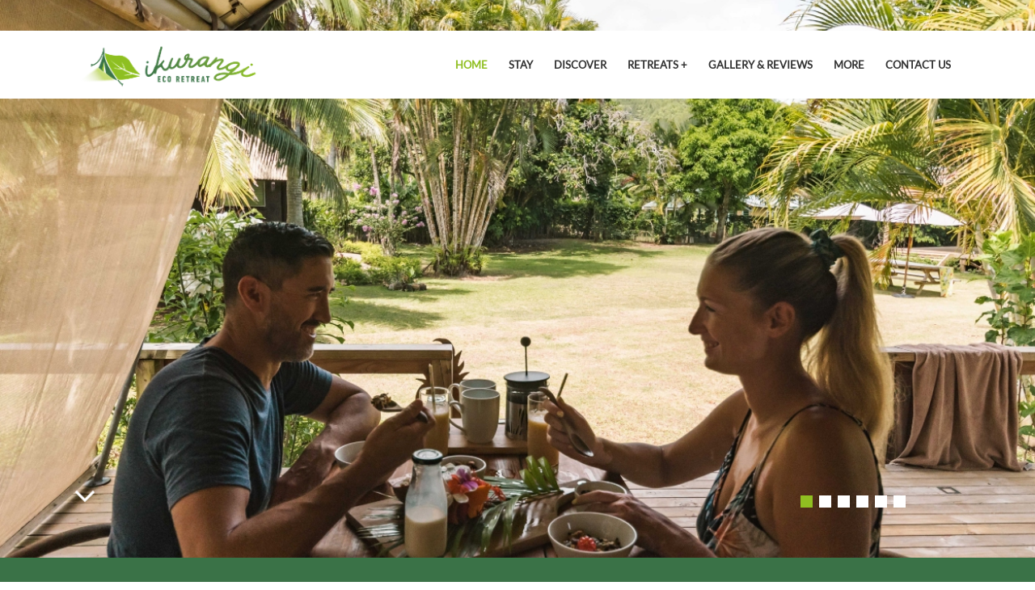

--- FILE ---
content_type: text/html; charset=UTF-8
request_url: https://www.ikurangi.com/en/
body_size: 7809
content:
<!DOCTYPE html> <html lang="en" dir="ltr" translate="no"> <head> <meta charset="utf-8"> <!--[START-VIEWFULLREMOVE]--> <meta name="viewport" content="width=device-width, initial-scale=1.0, maximum-scale=5"> <!--[END-VIEWFULLREMOVE]-->  <meta name="keywords" content=""/> <meta name="description" content="Book online safely at Ikurangi Eco Retreat - Rarotonga with discounted rates"/> <meta name="Distribution" content="Global"/> <meta name="Expires" content="never"/> <meta name="Generator" content="www.ikurangi.com"/> <meta name="Revisit-after" content="1 days"/> <meta name="Author" content="Ikurangi Eco Retreat"/> <meta name="google" content="notranslate"> <meta name="robots" content="index,follow" /> <link rel="canonical" href="https://www.ikurangi.com/en/" />  <meta property="og:url" content="https://www.ikurangi.com/en/" /> <meta property="og:type" content="website" /> <meta property="og:title" content="Ikurangi Eco Retreat website - Rarotonga hotel" /> <meta property="og:description" content="Book online safely at Ikurangi Eco Retreat - Rarotonga with discounted rates" /> <meta property="og:image" content="//s3-cdn.hotellinksolutions.com/hls/data/4941/website/general/bn/normal_tony-aline-2.jpg" /> <meta property="og:image" content="//s3-cdn.hotellinksolutions.com/hls/data/4941/website/general/bn/normal_kia-orana-4.jpg" /> <meta property="og:image" content="//s3-cdn.hotellinksolutions.com/hls/data/4941/website/general/bn/normal_tent-interior.jpg" /> <meta property="og:image" content="//s3-cdn.hotellinksolutions.com/hls/data/4941/website/general/bn/normal_9.-saltwater-pool--1-.jpg" /> <meta property="og:image" content="//s3-cdn.hotellinksolutions.com/hls/data/4941/website/general/bn/normal_breakfast.jpg" /> <meta property="og:image" content="//s3-cdn.hotellinksolutions.com/hls/data/4941/website/general/bn/normal_grounds-pool.jpg" /> <title>Ikurangi Eco Retreat website - Rarotonga hotel</title> <link rel="icon" href="//s3-cdn.hotellinksolutions.com/hls/data/4941/website/general/logo-horizontal--3-.png" /> <link rel="shortcut icon" href="//s3-cdn.hotellinksolutions.com/hls/data/4941/website/general/logo-horizontal--3-.png" /> <link rel="apple-touch-icon" href="//s3-cdn.hotellinksolutions.com/hls/data/4941/website/general/logo-horizontal--3-.png" /> <!--[START-SCRIPT]--> <script id="mcjs">!function(c,h,i,m,p){m=c.createElement(h),p=c.getElementsByTagName(h)[0],m.async=1,m.src=i,p.parentNode.insertBefore(m,p)}(document,"script","https://chimpstatic.com/mcjs-connected/js/users/eb0b3b4c124187393fcebde72/20666294d8f6777bc8444b085.js");</script> <!--[END-SCRIPT]--> <style type="text/css"> #ui-datepicker-div, .hide { display: none; } .bg-thumb { background-position: center; background-size: cover; background-repeat: no-repeat; } </style> <link id="default_css_app" rel="stylesheet" href="//s3-cdn.hotellinksolutions.com/hls/data/resource/css/tpl034/app.css" /> <link rel="stylesheet" href="//s3-cdn.hotellinksolutions.com/hls/data/4941/website/resource/css/custom.css?time=1762502205" /> </head> <body class="olivehas-wid"> <div id="page"> <div id="top"> <div class="upper"> <div class="language clearfix"> <div class="row">  <div class="columns large-12 medium-12 small-12"> <div class="right">    </div>  </div> </div> </div> </div> <div id="banner"> <div id="main-menu">  <div class="row menu-wrapper"> <div class="columns large-3 medium-3 small-12"><div id="logo"><a href="/en/"> <!--[START-MREMOVE]--> <img data-interchange="[//s3-cdn.hotellinksolutions.com/hls/data/4941/website/general/mlg/small_ikurangi-mobile--3-.png, (default)], [//s3-cdn.hotellinksolutions.com/hls/data/4941/website/general/lg/normal_ikurangi-website-logo-.png, (medium)], [//s3-cdn.hotellinksolutions.com/hls/data/4941/website/general/lg/normal_ikurangi-website-logo-.png, (large)], [//s3-cdn.hotellinksolutions.com/hls/data/4941/website/general/lg/ikurangi-website-logo-.png, (retina)]" src="//s3-cdn.hotellinksolutions.com/hls/data/4941/website/general/lg/normal_ikurangi-website-logo-.png" class="mobile-remove" alt="Ikurangi Eco Retreat - Logo Full" title= "Ikurangi Eco Retreat - Logo Full" onmouseover="this.title='';"/> <noscript><img src="//s3-cdn.hotellinksolutions.com/hls/data/4941/website/general/lg/normal_ikurangi-website-logo-.png" alt="Ikurangi Eco Retreat - Logo Full" title= "Ikurangi Eco Retreat - Logo Full"/></noscript> <!--[END-MREMOVE]-->   </a></div></div> <div class="columns large-9 medium-9 small-12 menu-container"><nav class="top-bar" data-topbar data-options="is_hover: false"> <ul class="title-area clearfix"> <li class="toggle-topbar"><a href="#"><span>Menu</span></a></li> </ul> <!--[START-MREMOVE]--> <div class="top-bar-section mobile-remove"> <ul> <li class="nav-homepage page-42836 active"> <a href="/en/" title=""> <span class="icon-homepage"></span> <span class="nav-text">Home</span>  </a> </li>  <li class="nav-reservation desktop-page-42837-link has-dropdown"> <a href="/en/reservation" class="animsition-link" target="_self">  <span class="icon-reservation"></span>  <span class="nav-text">Stay</span> </a> <!-- Dropdown items -->  <ul class="dropdown">    <li class="desktop-sub-page-22041-link">  <a href="/en/reservation" class="animsition-link "  target="_self"  onclick="">  BOOK NOW </a>  </li>    <li class="desktop-sub-page-22047-link">  <a href="/en/our-place" class="animsition-link "  target="_self"  onclick="">  Our Place </a>  </li>    <li class="desktop-sub-page-22063-link">  <a href="/en/special-deals" class="animsition-link "  target="_self"  onclick="">  Special Deals </a>  </li>   </ul>  </li>  <li class="nav-tour desktop-page-42839-link has-dropdown"> <a href="/en/experience" class="animsition-link" target="_self">  <span class="icon-tour"></span>  <span class="nav-text">Discover</span> </a> <!-- Dropdown items -->  <ul class="dropdown">    <li class="desktop-sub-page-22571-link">  <a href="/en/experience" class="animsition-link "  target="_self"  onclick="">  Experience </a>  </li>    <li class="desktop-sub-page-22055-link">  <a href="/en/about-rarotonga" class="animsition-link "  target="_self"  onclick="">  Explore </a>  </li>    <li class="desktop-sub-page-23010-link">  <a href="/en/things-to-know" class="animsition-link "  target="_self"  onclick="">  FAQS </a>  </li>   </ul>  </li>  <li class="nav-more desktop-page-42841-link has-dropdown"> <a href="/en/welcoming-groups-to-our-paradise" class="animsition-link" target="_self">  <span class="icon-extra_page"></span>  <span class="nav-text">Retreats +</span> </a> <!-- Dropdown items -->  <ul class="dropdown">    <li class="desktop-sub-page-24893-link">  <a href="/en/welcoming-groups-to-our-paradise" class="animsition-link "  target="_self"  onclick="">  Welcoming Groups to Our Paradise </a>  </li>    <li class="desktop-sub-page-24892-link">  <a href="/en/wellness-travel-the-better-way-to-travel" class="animsition-link "  target="_self"  onclick="">  Wellness Travel – the better way to travel </a>  </li>   </ul>  </li>  <li class="nav-feedback desktop-page-42838-link has-dropdown"> <a href="/en/feedback" class="animsition-link" target="_self">  <span class="icon-feedback"></span>  <span class="nav-text">Gallery & Reviews</span> </a> <!-- Dropdown items -->  <ul class="dropdown">    <li class="desktop-sub-page-22062-link">  <a href="/en/feedback" class="animsition-link "  target="_self"  onclick="">  Reviews </a>  </li>    <li class="desktop-sub-page-22043-link">  <a href="/en/photo" class="animsition-link "  target="_self"  onclick="">  Photos </a>  </li>   </ul>  </li>  <li class="nav-contactus desktop-page-42842-link has-dropdown"> <a href="/en/sustainability" class="animsition-link" target="_self">  <span class="icon-contactus"></span>  <span class="nav-text">More</span> </a> <!-- Dropdown items -->  <ul class="dropdown">    <li class="desktop-sub-page-22056-link">  <a href="/en/sustainability" class="animsition-link "  target="_self"  onclick="">  Sustainability </a>  </li>    <li class="desktop-sub-page-22046-link">  <a href="/en/aboutus" class="animsition-link "  target="_self"  onclick="">  Our Story </a>  </li>    <li class="desktop-sub-page-22044-link">  <a href="/en/location" class="animsition-link "  target="_self"  onclick="">  Location </a>  </li>    <li class="desktop-sub-page-23186-link">  <a href="/en/blog" class="animsition-link "  target="_self"  onclick="">  What's News </a>  </li>   </ul>  </li>  <li class="nav-location desktop-page-42840-link"> <a href="/en/contactus" class="animsition-link" target="_self">  <span class="icon-location"></span>  <span class="nav-text">Contact us</span> </a> <!-- Dropdown items -->  </li>  </ul> </div> <!--[END-MREMOVE]-->  </nav></div>  </div> </div> <div id="bg-container"> <!--[START-MREMOVE]--> <div id="bgslider" class="mobile-remove"> <div class="bg-default bg-thumb slider-item" data-bgimg="//s3-cdn.hotellinksolutions.com/hls/data/4941/website/general/bn/tony-aline-2.jpg" title="Ikurangi Eco Retreat - Banner" onmouseover="this.title='';"></div> <div class="bg-default bg-thumb slider-item"  data-bgimg="//s3-cdn.hotellinksolutions.com/hls/data/4941/website/general/bn/kia-orana-4.jpg"  title="Ikurangi Eco Retreat - Banner 2"  onmouseover="this.title='';"></div> <div class="bg-default bg-thumb slider-item"  data-bgimg="//s3-cdn.hotellinksolutions.com/hls/data/4941/website/general/bn/tent-interior.jpg"  title="Ikurangi Eco Retreat - Banner 3"  onmouseover="this.title='';"></div> <div class="bg-default bg-thumb slider-item"  data-bgimg="//s3-cdn.hotellinksolutions.com/hls/data/4941/website/general/bn/9.-saltwater-pool--1-.jpg"  title="Ikurangi Eco Retreat - Banner 4"  onmouseover="this.title='';"></div> <div class="bg-default bg-thumb slider-item"  data-bgimg="//s3-cdn.hotellinksolutions.com/hls/data/4941/website/general/bn/breakfast.jpg"  title="Ikurangi Eco Retreat - Banner 5"  onmouseover="this.title='';"></div> <div class="bg-default bg-thumb slider-item"  data-bgimg="//s3-cdn.hotellinksolutions.com/hls/data/4941/website/general/bn/grounds-pool.jpg"  title="Ikurangi Eco Retreat - Banner 6"  onmouseover="this.title='';"></div> </div> <noscript><img src="//s3-cdn.hotellinksolutions.com/hls/data/4941/website/general/bn/tony-aline-2.jpg"  title="Ikurangi Eco Retreat - Banner"  alt = "Ikurangi Eco Retreat - Banner" /></noscript> <!--[END-MREMOVE]-->  </div> <div class="row"> <div class="columns large-12 medium-12 small-12"> <a href="#main-content" class="anchor-scroll">  <span class="icon-angle-down bounce"></span> </a> <div class="bg-slideshow-control hide" style="display: none;"> </div> </div> </div> </div> <div id="booking-widget" class="bws-search-widget-wrapper"> <div class="row"> <div class="columns large-12 medium-12 small-12"><section id="hbe-bws-wrapper-widget-code"></section> <script type="text/javascript">  window.addEventListener("DOMContentLoaded", function() { var widgetLoaded = false; var cycle = setInterval(function() {  if (typeof $widget !== "undefined") {  widgetLoaded = true;  (function($) {  $widget("#hbe-bws-wrapper-widget-code").searchWidgetCode({  id: "c6b138e1-2cfa-1603420679-40f3-8527-5b7f2eae3c90",  lang: "en",  Layout: 0,  ShowPromoCode: 0,  ShowFilterSearch: 0,  ShowBestRate: 1,  InsiteUrl: "//www.ikurangi.com/en/reservation",  ButtonName: "Book Now",  ButtonBackground: "#4391DA",  ButtonText: "#FFFFFF",  WidgetBackground: "#F7F7F7",  urlS3Json:"new-hls"  });  })(jQuery);  }  if (widgetLoaded) {  clearInterval(cycle);  } }, 100);  }); </script></div> </div> </div> </div> <div class="main-body"> <div id="main-content" class="content-width"> <div id="home-content"> <article class="intro">  <div class="row"> <div class="columns large-12 medium-12 small-12">  <div class="clearfix">  <h1>Ikurangi Eco Retreat</h1>  <!--[START-MFILTER]--><p class="hide title-extra"><!-- start-section-title-extra -->Ikurangi Eco Retreat<!-- end-section-title-extra --></p><div class="section-content"><p style="text-align: left;">Our overall philosophy stems from the traditional Cook Islands concepts of sharing, conservation, respect, and hospitality. Cook Islands culture is all about the protection of the land and environment, family values, warmth and generosity. </p> <p>The Cook Islands only glamping hotel welcomes you to Rarotonga. Indulge in a bath under the stars or take a stroll through the lush tropical gardens. Enjoy daily tropical breakfast, complimentary bicycles, and the warm hospitality of the South Pacific.</p> <p>Award-winning Ikurangi Eco Retreat is the Cook Islands first purpose-built eco accommodation and glamping hotel created to give visitors to Rarotonga the option of a getaway that doesn’t compromise the environment. Set amongst organic gardens and local plantations with dramatic mountain views, get back to nature and indulge in a luxurious eco escape like no other. With a firm belief in responsible tourism, Ikurangi Eco Retreat ensures that sustainability is at the heart of everything we do. Think luxury in an ultra-romantic tropical setting where visitors to our beautiful island can leave feeling like they’ve been a part of something that positively impacts our environment, community, and economy. </p> <p><strong><br /><br /></strong></p> <table style="width: 100%; text-align: center; float: left;"> <tbody> <tr valign="top"> <td style="width: 16%; height: 190px; padding: 2px; border: 0px solid #d9d9d9;"><img src="//s3-cdn.hotellinksolutions.com/hls/data/4941/website/content/photo/2023-mt-eco-cert-logo.jpg" alt="alt" width="185" height="221" /></td> <td width="5%"> </td> <td style="width: 16%; padding: 2px; border: 0px solid #d9d9d9;"><img title="Ikurangi home" src="//s3-cdn.hotellinksolutions.com/hls/data/4941/website/content/photo/untitled-design--81-.png" alt="Ikurangi home" width="185" height="221" /></td> <td width="5%"> </td> <td style="width: 16%; padding: 2px; border: 0px solid #d9d9d9;"><img src="//s3-cdn.hotellinksolutions.com/hls/data/4941/website/content/photo/2023-accreditation-logo.jpg" alt="alt" width="185" height="221" /></td> <td width="5%"> </td> <td style="width: 16%; padding: 2px; border: 0px solid #d9d9d9;"><img title="Ikurangi home" src="//s3-cdn.hotellinksolutions.com/hls/data/4941/website/content/photo/tripadvisor-2023-travelers-choice-logo.jpg" alt="Ikurangi home" width="185" height="221" /></td> <td width="5%"> </td> <td style="width: 16%; padding: 2px; border: 0px solid #d9d9d9;"><img title="Ikurangi home" src="//s3-cdn.hotellinksolutions.com/hls/data/4941/website/content/photo/2024-tis-bronze-supporter.jpg" alt="Ikurangi home" width="185" height="222" /></td> </tr> </tbody> </table> <p> </p> <p> </p> <p> </p> <h1>Our Rooms</h1></div><!--[END-MFILTER]--> </div>  <div class="show-small-only"><div class="social"> <ul class="clearfix"> <li class="facebook"> <a title="Facebook" target="_blank"  href="//www.facebook.com/ikurangi">  <span>Facebook</span> </a> </li>  <li class="youtube"> <a title="YouTube" target="_blank"  href="//">  <span>Youtube</span> </a> </li>  <li class="tripadvisor"> <a title="TripAdvisor" target="_blank"  href="//www.tripadvisor.com/Hotel_Review-g2005181-d8274733-Reviews-Ikurangi_Eco_Retreat-Matavera_Rarotonga_Southern_Cook_Islands.html">  <span>Tripadvisor</span> </a> </li> <!-- <li class="googleplus"> <a title="Google+" target="_blank"  href="//g.page/Ikurangi?share">  <span>Google Plus</span> </a> </li> --> <li class="instagram"> <a title="Instagram" target="_blank"  href="//www.instagram.com/ikurangi_eco_retreat/">  <span>Instagram</span> </a> </li>  <!-- --> </ul> </div></div> </div>  </div>  <div class="bws-featured hide" id="bws-featured"> <div class="row"> <div class="columns large-4 medium-4 small-12 featured-clone"> <div class="featured-block" style="background-image:url(@r_image@)">  <a href="/en/reservation"></a>  <div class="featured-info"> <div class="featured-desc">  <div class="featured-title">@r_name@</div>  <div class="@show_price@">  <label class="room-left show-num-left">  price from  </label>  <div class="featured-price">@r_currency@ @r_curr_price@ <label>per night</label></div>  <div class="featured-price-cross @show_so@">@r_currency@ @r_price@</div>  <div class="featured-special-offer @show_so@">@r_so_title@</div>  </div> </div>  </div> </div> </div> </div> <div class="row" id="featured-block-more"> <div class="columns large-12 medium-12 small-12 text-right"> <a href="/en/reservation" class="button"><span>See more</span></a> </div> </div> </div> </article> <!--[START-MREMOVE]-->  <article class="photos">  <div class="bottom-container"> <div class="row">  <div class="columns large-12 medium-12 small-12">  <h1 class="text-center">Photos</h1>  <div class="line"></div>  </div> </div>  </div>  <div class="content"><ul class="gallery small-block-grid-2 medium-block-grid-5 large-block-grid-5" data-origin="0"> <li> <a class="foto_frm" href="//s3-cdn.hotellinksolutions.com/hls/data/4941/gallery/thumbs/full_25d8feeeb02bcbf2b08b80b5ef79f4b0_1608852758.jpg" mobile-href="//s3-cdn.hotellinksolutions.com/hls/data/4941/gallery/thumbs/mobile_full_25d8feeeb02bcbf2b08b80b5ef79f4b0_1608852758.jpg" title="" data-org-image="//s3-cdn.hotellinksolutions.com/hls/data/4941/gallery/25d8feeeb02bcbf2b08b80b5ef79f4b0_1608852758.jpg" data-mobile-org-image="//s3-cdn.hotellinksolutions.com/hls/data/4941/gallery/thumbs/full_25d8feeeb02bcbf2b08b80b5ef79f4b0_1608852758.jpg" data-collection="0">  <div class="bg-thumb"  style="background-image:url(//s3-cdn.hotellinksolutions.com/hls/data/4941/gallery/thumbs/mobile_full_25d8feeeb02bcbf2b08b80b5ef79f4b0_1608852758.jpg);"  mobile-style="background-image:url(//s3-cdn.hotellinksolutions.com/hls/data/4941/gallery/thumbs/sm_large_25d8feeeb02bcbf2b08b80b5ef79f4b0_1608852758.jpg);">  <img alt="Ikurangi Eco Retreat | Eating and drinking"  title="Ikurangi Eco Retreat | Eating and drinking"  data-caption=""  src="https://s3-cdn.hotellinksolutions.com/hls/data/resource/css/tpl034/thumbs/homepage-thumb.png"  mobile-src="https://s3-cdn.hotellinksolutions.com/hls/data/resource/css/tpl034/thumbs/gallery-mobile.png" /> </div>  </a> </li> <li> <a class="foto_frm" href="//s3-cdn.hotellinksolutions.com/hls/data/4941/gallery/thumbs/full_2fd2dd38345502f5403fe30738ae9284_1608848937.jpg" mobile-href="//s3-cdn.hotellinksolutions.com/hls/data/4941/gallery/thumbs/mobile_full_2fd2dd38345502f5403fe30738ae9284_1608848937.jpg" title="" data-org-image="//s3-cdn.hotellinksolutions.com/hls/data/4941/gallery/2fd2dd38345502f5403fe30738ae9284_1608848937.jpg" data-mobile-org-image="//s3-cdn.hotellinksolutions.com/hls/data/4941/gallery/thumbs/full_2fd2dd38345502f5403fe30738ae9284_1608848937.jpg" data-collection="0">  <div class="bg-thumb"  style="background-image:url(//s3-cdn.hotellinksolutions.com/hls/data/4941/gallery/thumbs/mobile_full_2fd2dd38345502f5403fe30738ae9284_1608848937.jpg);"  mobile-style="background-image:url(//s3-cdn.hotellinksolutions.com/hls/data/4941/gallery/thumbs/sm_large_2fd2dd38345502f5403fe30738ae9284_1608848937.jpg);">  <img alt="Ikurangi Eco Retreat | General"  title="Ikurangi Eco Retreat | General"  data-caption=""  src="https://s3-cdn.hotellinksolutions.com/hls/data/resource/css/tpl034/thumbs/homepage-thumb.png"  mobile-src="https://s3-cdn.hotellinksolutions.com/hls/data/resource/css/tpl034/thumbs/gallery-mobile.png" /> </div>  </a> </li> <li> <a class="foto_frm" href="//s3-cdn.hotellinksolutions.com/hls/data/4941/gallery/thumbs/full_z9_1608858344.-600-x-400_1608858344.jpg" mobile-href="//s3-cdn.hotellinksolutions.com/hls/data/4941/gallery/thumbs/mobile_full_z9_1608858344.-600-x-400_1608858344.jpg" title="" data-org-image="//s3-cdn.hotellinksolutions.com/hls/data/4941/gallery/z9_1608858344.-600-x-400_1608858344.jpg" data-mobile-org-image="//s3-cdn.hotellinksolutions.com/hls/data/4941/gallery/thumbs/full_z9_1608858344.-600-x-400_1608858344.jpg" data-collection="0">  <div class="bg-thumb"  style="background-image:url(//s3-cdn.hotellinksolutions.com/hls/data/4941/gallery/thumbs/mobile_full_z9_1608858344.-600-x-400_1608858344.jpg);"  mobile-style="background-image:url(//s3-cdn.hotellinksolutions.com/hls/data/4941/gallery/thumbs/sm_large_z9_1608858344.-600-x-400_1608858344.jpg);">  <img alt="Ikurangi Eco Retreat"  title="Ikurangi Eco Retreat"  data-caption=""  src="https://s3-cdn.hotellinksolutions.com/hls/data/resource/css/tpl034/thumbs/homepage-thumb.png"  mobile-src="https://s3-cdn.hotellinksolutions.com/hls/data/resource/css/tpl034/thumbs/gallery-mobile.png" /> </div>  </a> </li> <li> <a class="foto_frm" href="//s3-cdn.hotellinksolutions.com/hls/data/4941/gallery/thumbs/full_t-u-r-a-m-a-p-h-o-t-o-g-r-a-p-h-y-_1608709233.-c-o-m-00039_1608709233.jpg" mobile-href="//s3-cdn.hotellinksolutions.com/hls/data/4941/gallery/thumbs/mobile_full_t-u-r-a-m-a-p-h-o-t-o-g-r-a-p-h-y-_1608709233.-c-o-m-00039_1608709233.jpg" title="" data-org-image="//s3-cdn.hotellinksolutions.com/hls/data/4941/gallery/t-u-r-a-m-a-p-h-o-t-o-g-r-a-p-h-y-_1608709233.-c-o-m-00039_1608709233.jpg" data-mobile-org-image="//s3-cdn.hotellinksolutions.com/hls/data/4941/gallery/thumbs/full_t-u-r-a-m-a-p-h-o-t-o-g-r-a-p-h-y-_1608709233.-c-o-m-00039_1608709233.jpg" data-collection="0">  <div class="bg-thumb"  style="background-image:url(//s3-cdn.hotellinksolutions.com/hls/data/4941/gallery/thumbs/mobile_full_t-u-r-a-m-a-p-h-o-t-o-g-r-a-p-h-y-_1608709233.-c-o-m-00039_1608709233.jpg);"  mobile-style="background-image:url(//s3-cdn.hotellinksolutions.com/hls/data/4941/gallery/thumbs/sm_large_t-u-r-a-m-a-p-h-o-t-o-g-r-a-p-h-y-_1608709233.-c-o-m-00039_1608709233.jpg);">  <img alt="Ikurangi Eco Retreat"  title="Ikurangi Eco Retreat"  data-caption=""  src="https://s3-cdn.hotellinksolutions.com/hls/data/resource/css/tpl034/thumbs/homepage-thumb.png"  mobile-src="https://s3-cdn.hotellinksolutions.com/hls/data/resource/css/tpl034/thumbs/gallery-mobile.png" /> </div>  </a> </li> <li> <a class="foto_frm" href="//s3-cdn.hotellinksolutions.com/hls/data/4941/gallery/thumbs/full_x10_1608858604.-600-x-400_1608858604.jpg" mobile-href="//s3-cdn.hotellinksolutions.com/hls/data/4941/gallery/thumbs/mobile_full_x10_1608858604.-600-x-400_1608858604.jpg" title="" data-org-image="//s3-cdn.hotellinksolutions.com/hls/data/4941/gallery/x10_1608858604.-600-x-400_1608858604.jpg" data-mobile-org-image="//s3-cdn.hotellinksolutions.com/hls/data/4941/gallery/thumbs/full_x10_1608858604.-600-x-400_1608858604.jpg" data-collection="0">  <div class="bg-thumb"  style="background-image:url(//s3-cdn.hotellinksolutions.com/hls/data/4941/gallery/thumbs/mobile_full_x10_1608858604.-600-x-400_1608858604.jpg);"  mobile-style="background-image:url(//s3-cdn.hotellinksolutions.com/hls/data/4941/gallery/thumbs/sm_large_x10_1608858604.-600-x-400_1608858604.jpg);">  <img alt="Ikurangi Eco Retreat"  title="Ikurangi Eco Retreat"  data-caption=""  src="https://s3-cdn.hotellinksolutions.com/hls/data/resource/css/tpl034/thumbs/homepage-thumb.png"  mobile-src="https://s3-cdn.hotellinksolutions.com/hls/data/resource/css/tpl034/thumbs/gallery-mobile.png" /> </div>  </a> </li> </ul> </div>  <div class="row"> <div class="columns large-12 medium-12 small-12 text-right">  <a class="view-details" href="/en/photo"> <span>More photos</span> </a>  </div>  </div> </article>  <article class="services">  <div class="bottom-container"> <div class="row">  <div class="columns large-12 medium-12 small-12 text-center">  <h1>Reviews</h1>  <div class="line"></div>  <!--[START-MFILTER]--><p class="hide title-extra"><!-- start-section-title-extra -->Reviews<!-- end-section-title-extra --></p><div class="section-content"><p style="text-align: center;"><em><span style="font-size: 20px;">"This was one of our most relaxing vacations we have ever taken and it was large in part due to our stay at Ikurangi! The devil is in the details and this place takes that to heart. Some of the details that we loved: -We arrived early before the reception office opened and were led to our room by our shuttle driver. We were given a warm welcome by Possum the cat! -After a short nap (with new cat friend) to recover from the long flight, we were greeted with a beautiful tropical healthy breakfast and met Vicky and Alan, the friendly owners of the property!"</span></em></p> <p style="text-align: center;"> <a href="/feedback">read more</a></p> <p style="text-align: center;"><a class="button" href="/reservation">Book Your Room</a><em><br /></em></p> <p style="text-align: center;"> </p></div><!--[END-MFILTER]--> </div> </div>  </div> </article> <div class="gmap-container">  <div class="skeleton gmap_static" id="skeleton"></div> <div class="gmap_static" id="gmap_static"> <img src="https://s3-cdn.hotellinksolutions.com/hls/data/img/placeholder.jpg" alt=""> <div class="btn-explore">  <button id="opengmap"> <svg width="20" height="20" viewBox="0 0 20 20" fill="none" xmlns="http://www.w3.org/2000/svg"> <path d="M13 16.9062L7 15.1875V3.125L13 4.84375V16.9062ZM14 4.78125L17.9688 3.1875C18.4375 3 19 3.34375 19 3.875V14.3438C19 14.6562 18.8125 14.9375 18.5 15.0312L14 16.8438V4.78125ZM1.46875 5L6 3.1875V15.25L2 16.8438C1.53125 17.0312 1 16.6875 1 16.1562V5.6875C1 5.375 1.15625 5.09375 1.46875 5Z" fill="#0176D3"/> </svg> Explore our location </button>  <p>Google Maps is hidden to reduce page load time. Click to view.</p>  </div> </div> <div class="gmap_static show-for-small-only"> <img src="https://s3-cdn.hotellinksolutions.com/hls/data/img/placeholder-mb.jpg" alt=""> <div class="btn-explore">  <a target="_blank" class="show-for-small-only" href=" https://maps.google.com/maps?q=-21.218761,-159.738019"> <svg width="20" height="20" viewBox="0 0 20 20" fill="none" xmlns="http://www.w3.org/2000/svg">  <path d="M13 16.9062L7 15.1875V3.125L13 4.84375V16.9062ZM14 4.78125L17.9688 3.1875C18.4375 3 19 3.34375 19 3.875V14.3438C19 14.6562 18.8125 14.9375 18.5 15.0312L14 16.8438V4.78125ZM1.46875 5L6 3.1875V15.25L2 16.8438C1.53125 17.0312 1 16.6875 1 16.1562V5.6875C1 5.375 1.15625 5.09375 1.46875 5Z" fill="#0176D3"/> </svg> Explore our location </a>  <p>Google Maps is hidden to reduce page load time. Click to view.</p>  </div> </div> <div class="gmap hide" id="gmap"> <div id="map-canvas"></div> </div> <!--<p class="show-for-small-only hide">  <a href="https://maps.google.com/maps?q=-21.218761,-159.738019" class="directions-gmap">  <span class="icon-location"></span>  Get directions via Google Maps </a> </p>--> </div>  <!--[END-MREMOVE]--> </div> </div> </div> <div id="footer"> <!--[START-MREMOVE]--> <div class="row"> <div class="columns large-12 medium-12 small-12">  <div class="footer-menu"><ul class="bottom-menu"> <li class="sitemap"> <a href="/en/sitemap" target="_self" onclick=""> Sitemap </a> </li> </ul> </div>  <div class="social"> <ul class="clearfix"> <li class="facebook"> <a title="Facebook" target="_blank"  href="//www.facebook.com/ikurangi">  <span>Facebook</span> </a> </li>  <li class="youtube"> <a title="YouTube" target="_blank"  href="//">  <span>Youtube</span> </a> </li>  <li class="tripadvisor"> <a title="TripAdvisor" target="_blank"  href="//www.tripadvisor.com/Hotel_Review-g2005181-d8274733-Reviews-Ikurangi_Eco_Retreat-Matavera_Rarotonga_Southern_Cook_Islands.html">  <span>Tripadvisor</span> </a> </li> <!-- <li class="googleplus"> <a title="Google+" target="_blank"  href="//g.page/Ikurangi?share">  <span>Google Plus</span> </a> </li> --> <li class="instagram"> <a title="Instagram" target="_blank"  href="//www.instagram.com/ikurangi_eco_retreat/">  <span>Instagram</span> </a> </li>  <!-- --> </ul> </div> </div> </div> <!--[END-MREMOVE]--> <div class="row show-small-only"> <div class="columns large-12 medium-12 small-12">  <div class=""><a href="tel:+68225288" class="mobile-call"> <span class="icon-phone-number"></span>+682 25 288</a> <a href="tel:+68274875" class="mobile-call"> <span class="icon-phone-number"></span>+682 74 875 </a> <a class="tel-note">(Call to national mobile network)</a> </div> </div> </div> </div> <div class="copyright"> <div class="row"> <div class="columns large-12 medium-12 small-12 text-center">  <div class=""><!--[START-MFILTER]--><p class="hide title-extra"><!-- start-section-title-extra --><!-- end-section-title-extra --></p><div class="section-content"><p>© 2024 <a href="https://www.ikurangi.com/">Ikurangi Eco Retreat</a>. Proudly supported by <img src="//s3-cdn.hotellinksolutions.com/hls/data/2114/website/content/photo/pt-i.png" alt="" width="19" height="24" data-clarity-loaded="tkfktd" /> <a href="https://pacifictradeinvest.com/tourism/" target="_blank">Pacific Trade Invest Australia</a>.</p> <p>Contact us at <a href="/cdn-cgi/l/email-protection#354641544c755c5e4047545b525c1b565a58"><span class="__cf_email__" data-cfemail="403334213900292b3532212e27296e232f2d">[email&#160;protected]</span></a></p></div><!--[END-MFILTER]--></div>  <p><a href="https://www.counterpoint.com.fj" class="hls-link skiptranslate" target="_blank"><span style="font-size: 0">Visit Hotellink Solutions</span></a><script data-cfasync="false" src="/cdn-cgi/scripts/5c5dd728/cloudflare-static/email-decode.min.js"></script><script type="application/ld+json"> { "@context": "http://schema.org", "@type": "Hotel", "name": "Ikurangi Eco Retreat", "url": "https://ikurangi.com", "description": "Our overall philosophy stems from the traditional Cook Islands concepts of sharing, conservation, respect, and hospitality. Cook Islands culture is all about the protection of the land and environment, family values, warmth and generosity.  The Cook Islands only glamping hotel welcomes you to Rarotonga. Indulge in a bath under the stars or take a stroll through the lush tropical gardens. Enjoy daily tropical breakfast, complimentary bicycles, and the warm hospitality of the South ...", "address": { "@type": "PostalAddress", "addressCountry": "CK", "addressLocality": "", "addressRegion": "", "postalCode": "", "streetAddress": "Titama Rd, Matavera District" }, "telephone": "+68225288", "logo": "https://ikurangi.com//s3-cdn.hotellinksolutions.com/hls/data/4941/website/general/lg/normal_ikurangi-website-logo-.png", "image": "https://ikurangi.com//s3-cdn.hotellinksolutions.com/hls/data/4941/website/general/bn/normal_tony-aline-2.jpg", "starRating": { "@type": "Rating", "ratingValue": "3.5" }, "availableLanguage": [{"@type":"Language","name":"English"}], "numberOfRooms": "7", "email": "stay@ikurangi.com", "geo": { "@type":"GeoCoordinates", "latitude":"-21.218761", "longitude":"-159.738019" } } </script> </p>    </div> </div> </div> </div> <!--[START-CUSTOM-CSS-FILE]//s3-cdn.hotellinksolutions.com/hls/data/4941/website/resource/css/custom.css?time=1762502205[END-CUSTOM-CSS-FILE]--> <!--[START-SCRIPT]--> <script type="text/javascript"> var gb_menu_id = 0, gp_page_id = 1, gp_extra_page_id = 0; </script> <script type="text/javascript">var device = {"is_mobile":false,"is_tablet":false,"is_desktop":true};</script> <script type="text/javascript"> var init_js_app = true; </script> <script type="text/javascript"> var search_data_url = "//book.securebookings.net/searchWidget/load?ajax=true&id=c6b138e1-2cfa-1603420679-40f3-8527-5b7f2eae3c90"; </script> <script src="//s3-cdn.hotellinksolutions.com/hls/data/resource/js/message.en.js?time=1762502205" type="text/javascript"></script> <script type="text/javascript"> var full_site_width = 990; </script> <script type="text/javascript"> var map_options = {"marker":[{"mIndex":0,"mTitle":"Ikurangi Eco Retreat","mLat":-21.218761,"mLng":-159.738019,"mType":"1"}],"zoom_level":14,"layout":1,"zzzz":"AIzaSyBmnszqgQuSwGz3OgVu1i18fLxQl1eOxv4"}; </script> <script type="text/javascript"> var room_type_settings = {"hbe_bws_domain":"\/\/book.securebookings.net\/","hbe_id":"c6b138e1-2cfa-1603420679-40f3-8527-5b7f2eae3c90","lang":"en","limit":3,"checkin":"08 Nov 2025","checkout":"09 Nov 2025","currency_decimals":{"VUV":0,"VN":0,"VND":0}}; </script> <script type="text/javascript"> var room_type_settings = {"hbe_bws_domain":"\/\/book.securebookings.net\/","hbe_id":"c6b138e1-2cfa-1603420679-40f3-8527-5b7f2eae3c90","lang":"en","limit":3,"currency_decimals":{"VUV":0,"VN":0,"VND":0}}; </script> <script type="text/javascript"> var is_homepage = true; var cur_page = 'homepage'; </script> <script type="text/javascript"> var init_bg_slider = true; </script> <script type="text/javascript"> var init_gallery = true; </script> <script src="https://s3-cdn.hotellinksolutions.com/hls/data/resource/js/web/app.min.js" type="text/javascript"></script> <!--Start of Tawk.to Script--> <script type="text/javascript"> var Tawk_API=Tawk_API||{}, Tawk_LoadStart=new Date(); (function(){ var s1=document.createElement("script"),s0=document.getElementsByTagName("script")[0]; s1.async=true; s1.src='https://embed.tawk.to/5ff38dd7c31c9117cb6b6eca/1er7m4527'; s1.charset='UTF-8'; s1.setAttribute('crossorigin','*'); s0.parentNode.insertBefore(s1,s0); })(); </script> <!--End of Tawk.to Script-->  <script type="text/javascript"> jQuery("#opengmap").click(function(evt) {  jQuery("#gmap_static").html("");  jQuery("#gmap_static").addClass("hide");  jQuery(".gmap").removeClass("hide");  if (jQuery("#map-canvas").length> 0) {  Hls.initDynamicScript("map");  setTimeout(function() {  Hls.initGoogleMap();  jQuery(".gmap_static.skeleton").addClass("hide");  }, 1000);  } });  </script>  <script type="text/javascript">  if (jQuery("#hbe-bws-page").length === 0) {  Hls.initDynamicHBE();  } </script> <!-- Global site tag (gtag.js) - Google Analytics --> <script async src="https://www.googletagmanager.com/gtag/js?id=G-LF5G9JBQF7"></script> <script> window.dataLayer = window.dataLayer || []; function gtag(){dataLayer.push(arguments);} gtag('js', new Date()); gtag('config', 'G-LF5G9JBQF7'); </script> <script type="text/javascript"> if ( device.is_mobile !== true ) { if ( jQuery('#bgslider').length ) { jQuery('#bgslider').height(jQuery(window).height()); jQuery('#bgslider .slider-item.bg-default').height(jQuery(window).height()).addClass('active'); } } jQuery('.anchor-scroll').click(function(evt) { evt.preventDefault(); jQuery('html, body').animate({ scrollTop: jQuery(jQuery(this).attr('href')).offset().top }, 500); }); </script> <!--[END-SCRIPT]--> <script defer src="https://static.cloudflareinsights.com/beacon.min.js/vcd15cbe7772f49c399c6a5babf22c1241717689176015" integrity="sha512-ZpsOmlRQV6y907TI0dKBHq9Md29nnaEIPlkf84rnaERnq6zvWvPUqr2ft8M1aS28oN72PdrCzSjY4U6VaAw1EQ==" data-cf-beacon='{"version":"2024.11.0","token":"40cc063f22c64dc3a644a0766b63bab3","r":1,"server_timing":{"name":{"cfCacheStatus":true,"cfEdge":true,"cfExtPri":true,"cfL4":true,"cfOrigin":true,"cfSpeedBrain":true},"location_startswith":null}}' crossorigin="anonymous"></script>
</body> </html> 

--- FILE ---
content_type: text/css
request_url: https://s3-cdn.hotellinksolutions.com/hls/data/4941/website/resource/css/custom.css?time=1762502205
body_size: 2315
content:
/*--tpl034--*/.trip-advisor #CDSWIDSSP .widSSPData{background-color:transparent}.trip-advisor #CDSWIDSSP .widSSPData .widSSPH18,.trip-advisor #CDSWIDSSP .widSSPData .widSSPH11,.trip-advisor #CDSWIDSSP .widSSPData .widSSPOneReview .widSSPBullet li span,.trip-advisor #CDSWIDSSP .widSSPData .widSSPInformation .widSSPPopIdx b,.trip-advisor #CDSWIDSSP .widSSPData .widSSPInformation .widSSPPopIdx span i,.trip-advisor #CDSWIDSSP .widSSPData .widSSPTrvlRtng .widSSPOverall div,.trip-advisor #CDSWIDSSP .widSSPData .widSSPLegal,.trip-advisor #CDSWIDSSP .widSSPData .widSSPSummary a{color:#333}.trip-advisor #CDSWIDSSP .widSSPData .widSSPBranding a,.trip-advisor #CDSWIDSSP .widSSPData .widSSPBranding a:link,.trip-advisor #CDSWIDSSP .widSSPData .widSSPBranding a:visited,.trip-advisor #CDSWIDSSP .widSSPData .widSSPOneReview .widSSPBullet li a,.trip-advisor #CDSWIDSSP .widSSPData .widSSPAll a:link,.trip-advisor #CDSWIDSSP .widSSPData .widSSPAll a:visited,.trip-advisor #CDSWIDSSP .widSSPData .widSSPTrvlRtng .widSSPOverall div b,.trip-advisor #CDSWIDSSP .widSSPData .widSSPInformation .widSSPPopIdx var,.trip-advisor #CDSWIDSSP .widSSPData .widSSPInformation .widSSPPopIdx span{color:#90bf21}#inline-date-picker-in,#inline-date-picker-out{font-family:Lato, sans-serif !important}.hbe-bws .bws-button{border:none;-webkit-border-radius:0;border-radius:0}.hbe-bws .bws-button.bws-secondary{border:none}.qtip.qtip-blue,.ui-widget{font-family:Lato, sans-serif !important}#booking-widget #hbe-bws-wrapper-widget-code .hbe-bws div#search-widget-panel div.swp-col3 a#bws-button-search{font-family:Lato, sans-serif}#booking-widget #hbe-bws-wrapper-widget-code .hbe-bws div#search-widget-panel div.swp-col3 .contain-box .best-price-guarantee .guarantee .bws-icon-check-circle{color:#90bf21}#booking-widget #hbe-bws-wrapper-widget-code .hbe-bws div#search-widget-panel div.swp-col3 .contain-box .best-price-guarantee .guarantee .bws-icon-check-circle:hover,#booking-widget #hbe-bws-wrapper-widget-code .hbe-bws div#search-widget-panel div.swp-col3 .contain-box .best-price-guarantee .guarantee .bws-icon-check-circle:focus{color:#80a91d}#primary-container .hbe-bws #hbe-bws-page{background-color:transparent}#primary-container .hbe-bws #hbe-bws-page,#primary-container .hbe-bws #hbe-bws-page .bws-button,#primary-container .hbe-bws #hbe-bws-page .bws-accordion dd > a{font-family:Lato, sans-serif}#primary-container .hbe-bws #hbe-bws-page,#primary-container .hbe-bws #hbe-bws-page .bws-accordion dd > a > span,#primary-container .hbe-bws #hbe-bws-page label,#primary-container .hbe-bws #hbe-bws-page label small,#primary-container .hbe-bws #hbe-bws-page ul.bws-disc-inline li,#primary-container .hbe-bws #hbe-bws-page .slick-prev:before,#primary-container .hbe-bws #hbe-bws-page .slick-next:before,#primary-container .hbe-bws #hbe-bws-page .bottom-func .bottom-func-left .bws-room-details a span,#primary-container .hbe-bws #hbe-bws-page .body-rooms-list .unavailable-listings .divider_show_more,#primary-container .hbe-bws #hbe-bws-page .body-rooms-list .unavailable-listings .divider_show_more span{color:#333}#primary-container .hbe-bws #hbe-bws-page .bws-panel.search-filter .guarantee-block .guarantee .bws-icon-check-circle{color:#e6e6e6}#primary-container .hbe-bws #hbe-bws-page .body-rooms-list .total-price-wrapper .guarantee.bws-calls-to-action .bws-icon-check-circle{color:#e6e6e6}#primary-container .hbe-bws #hbe-bws-page .body-rooms-list .total-price-wrapper.mobile_total{background-color:#fff;border-top-color:#fafafa !important}#primary-container .hbe-bws #hbe-bws-page .body-rooms-list .room-type-wrapper .bws-room-box-bg{background-color:#fafafa}#primary-container .hbe-bws #hbe-bws-page #hbe-bws-wrapper .bws-button.bws-secondary{color:#fff !important}#primary-container .hbe-bws #hbe-bws-page #hbe-bws-wrapper .search-filter{background-color:#e6e6e6}#primary-container .hbe-bws #hbe-bws-page #hbe-bws-wrapper .search-filter label,#primary-container .hbe-bws #hbe-bws-page #hbe-bws-wrapper .search-filter .guarantee a{color:#505050}#primary-container .hbe-bws #hbe-bws-page #hbe-bws-wrapper .bws-panel.search-filter .guarantee-block{background-color:rgba(0, 0, 0, 0.05)}#primary-container .hbe-bws #hbe-bws-page #hbe-bws-wrapper .bws-panel.search-filter .guarantee-block .guarantee .bws-icon-checkmark:before{background-color:#e6e6e6}#primary-container .hbe-bws #hbe-bws-page #hbe-bws-wrapper .body-rooms-list .unavailable-listings .divider_show_more{background-color:#fafafa}#primary-container .hbe-bws #hbe-bws-page #hbe-bws-wrapper .bws-rooms-list .divider-bg,#primary-container .hbe-bws #hbe-bws-page #hbe-bws-wrapper .body-rooms-list .fields-title,#primary-container .hbe-bws #hbe-bws-page #hbe-bws-wrapper .more-rooms > .bws-accordion > dd > a{background-color:#fafafa}#primary-container .hbe-bws #hbe-bws-page #hbe-bws-wrapper .bws-rooms-list .divider-bg,#primary-container .hbe-bws #hbe-bws-page #hbe-bws-wrapper .body-rooms-list .fields-title,#primary-container .hbe-bws #hbe-bws-page #hbe-bws-wrapper .more-rooms > .bws-accordion > dd > a,#primary-container .hbe-bws #hbe-bws-page #hbe-bws-wrapper .bws-rooms-list .divider-bg.divider_show_more span,#primary-container .hbe-bws #hbe-bws-page #hbe-bws-wrapper .body-rooms-list .fields-title.divider_show_more span,#primary-container .hbe-bws #hbe-bws-page #hbe-bws-wrapper .more-rooms > .bws-accordion > dd > a.divider_show_more span{color:#333}#primary-container .hbe-bws #hbe-bws-page #hbe-bws-wrapper .slick-list .bws-day .bws-calendar-item.calendar-highlight .divider-background-calendar > div{color:#333}#primary-container .hbe-bws #hbe-bws-page #hbe-bws-wrapper .slick-list .bws-day .bws-calendar-item.calendar-highlight .divider-background-calendar > div label,#primary-container .hbe-bws #hbe-bws-page #hbe-bws-wrapper .slick-list .bws-day .bws-calendar-item.calendar-highlight .divider-background-calendar > div label small{color:#333}#primary-container .hbe-bws #hbe-bws-page #hbe-bws-wrapper .body-rooms-list .rate-plan-wrapper .rate-plan .highlights .special-offer,#primary-container .hbe-bws #hbe-bws-page #hbe-bws-wrapper .search-filter label.bws-viewing-msg,#primary-container .hbe-bws #hbe-bws-page #hbe-bws-wrapper .bws-room-bed-left,#primary-container .hbe-bws #hbe-bws-page #hbe-bws-wrapper .body-rooms-list .room-price .room-price-row .bws-icon-check-circle{color:#f00}#primary-container .hbe-bws #hbe-bws-page #hbe-bws-wrapper .body-rooms-list .bws-room-general .room-type .room-type-desc .bws-room-details .bws-all-amenities a,#primary-container .hbe-bws #hbe-bws-page #hbe-bws-wrapper .bws-elements,#primary-container .hbe-bws #hbe-bws-page #hbe-bws-wrapper .body-rooms-list .bws-room-general .room-type .room-type-desc .bws-room-details .bws-details-description label,#primary-container .hbe-bws #hbe-bws-page #hbe-bws-wrapper .room-name-desc li:before,#primary-container .hbe-bws #hbe-bws-page #hbe-bws-wrapper .body-rooms-list .extra-bed label .bws-icon-info.bws-gray-color,#primary-container .hbe-bws #hbe-bws-page #hbe-bws-wrapper .body-rooms-list .room-price .price-off,#primary-container .hbe-bws #hbe-bws-page #hbe-bws-wrapper .slick-list .bws-day .bws-calendar-item.calendar-highlight .bws-min-nights > div,#primary-container .hbe-bws #hbe-bws-page #hbe-bws-wrapper .body-rooms-list .bws-calendar-item .price-off{color:#b0b0b0}#primary-container .hbe-bws #hbe-bws-page #hbe-bws-wrapper .body-rooms-list .bws-green-color,#primary-container .hbe-bws #hbe-bws-page #hbe-bws-wrapper .body-rooms-list .rate-plan-wrapper .rate-plan .highlights .cancellation-policy .bws-green-color-free,#primary-container .hbe-bws #hbe-bws-page #hbe-bws-wrapper .body-rooms-list .rate-plan-wrapper .rate-plan .highlights .cancellation-policy .bws-green-color-free .bws-elements,#primary-container .hbe-bws #hbe-bws-page #hbe-bws-wrapper .body-rooms-list .rate-plan-wrapper .rate-plan .highlights .cancellation-policy > span.bws-green-color .bws-icon-info,#primary-container .hbe-bws #hbe-bws-page #hbe-bws-wrapper .body-rooms-list .bws-room-general .room-type .room-type-desc .highlighted-icon span,#primary-container .hbe-bws #hbe-bws-page #hbe-bws-wrapper .bws-disc-inline li:before{color:#008000}.icon-location::before{color:#333}#pop_exit_discount.reveal-modal #hbe-popout .content.row.action_bottom #instant_discount.button,#pop_exit_discount.reveal-modal #hbe-popout .content.row.action_bottom #booking-widget #hbe-bws-wrapper-widget-code .hbe-bws div#search-widget-panel div.swp-col3 a#bws-button-search#instant_discount,#booking-widget #hbe-bws-wrapper-widget-code .hbe-bws div#search-widget-panel div.swp-col3 #pop_exit_discount.reveal-modal #hbe-popout .content.row.action_bottom a#bws-button-search#instant_discount{background-color:#90bf21 !important;color:#fff !important;border-color:#90bf21 !important}#primary-container .hbe-bws #hbe-bws-page #hbe-bws-wrapper .slick-list .bws-day .bws-calendar-item.calendar-highlight .divider-background-calendar > div,#primary-container .hbe-bws #hbe-bws-page #hbe-bws-wrapper .slick-list .bws-day .bws-calendar-item.calendar-highlight .bws-min-nights > div,#primary-container .hbe-bws #hbe-bws-page .body-rooms-list .extra-bed .compact-extra-bed + div{background-color:rgba(0, 0, 0, 0.05)}#primary-container .hbe-bws #hbe-bws-page #hbe-bws-wrapper .slick-slide .bws-calendar-item{border-right-color:rgba(0, 0, 0, 0.05)}#primary-container .hbe-bws #hbe-bws-page .body-rooms-list .room-type-wrapper .bws-room-box-bg{border:none}#primary-container .hbe-bws #hbe-bws-page .body-rooms-list .rate-plan-wrapper{border-top-color:#fff}.qtip-best-rate{background-color:#fff;color:#000}@media only screen and (max-width: 47.937em){body{background:#fff !important}.hbe-bws #hbe-bws-page .body-rooms-list .total-price-wrapper{border-top-color:#fafafa !important}}body{background-color:#fff;color:#333;font-family:Lato, sans-serif}.language #google_translate_element a{color:#333}h1,h2,h3,h4,h5,h6{color:#333}a,a:hover,a:focus{color:#90bf21}body{background-color:#fff;color:#333;font-family:Lato, sans-serif}#main-menu{background-color:#fff}#main-menu nav.top-bar .title-area .toggle-topbar a,#main-menu nav.top-bar .title-area .toggle-topbar a:hover,#main-menu nav.top-bar .title-area .toggle-topbar a:focus{color:#333}#main-menu nav.top-bar .top-bar-section > ul > li > a{border-color:rgba(51, 51, 51, 0.25)}#main-menu nav.top-bar .top-bar-section ul li a{color:#333}#main-menu nav.top-bar .top-bar-section ul li.active a,#main-menu nav.top-bar .top-bar-section ul li:hover a{color:#90bf21}#main-menu nav.top-bar .top-bar-section ul li .dropdown{background-color:#fff}#main-menu nav.top-bar .top-bar-section ul li .dropdown li a{color:#333}#main-menu nav.top-bar .top-bar-section ul li .dropdown li.active a,#main-menu nav.top-bar .top-bar-section ul li .dropdown li:hover a{color:#90bf21}#top #banner .nivo-controlNav a.active{background-color:#90bf21}#primary-container #tours-emb .button,#primary-container #tours-emb #booking-widget #hbe-bws-wrapper-widget-code .hbe-bws div#search-widget-panel div.swp-col3 a#bws-button-search,#booking-widget #hbe-bws-wrapper-widget-code .hbe-bws div#search-widget-panel div.swp-col3 #primary-container #tours-emb a#bws-button-search,#primary-container #tls-cart .button,#primary-container #tls-cart #booking-widget #hbe-bws-wrapper-widget-code .hbe-bws div#search-widget-panel div.swp-col3 a#bws-button-search,#booking-widget #hbe-bws-wrapper-widget-code .hbe-bws div#search-widget-panel div.swp-col3 #primary-container #tls-cart a#bws-button-search,.button,#booking-widget #hbe-bws-wrapper-widget-code .hbe-bws div#search-widget-panel div.swp-col3 a#bws-button-search,.view-details,.send-enquiry,.view-more-photo{background-color:#90bf21;color:#fff}#primary-container #tours-emb .button:hover,#primary-container #tours-emb #booking-widget #hbe-bws-wrapper-widget-code .hbe-bws div#search-widget-panel div.swp-col3 a#bws-button-search:hover,#booking-widget #hbe-bws-wrapper-widget-code .hbe-bws div#search-widget-panel div.swp-col3 #primary-container #tours-emb a#bws-button-search:hover,#primary-container #tls-cart .button:hover,#primary-container #tls-cart #booking-widget #hbe-bws-wrapper-widget-code .hbe-bws div#search-widget-panel div.swp-col3 a#bws-button-search:hover,#booking-widget #hbe-bws-wrapper-widget-code .hbe-bws div#search-widget-panel div.swp-col3 #primary-container #tls-cart a#bws-button-search:hover,.button:hover,#booking-widget #hbe-bws-wrapper-widget-code .hbe-bws div#search-widget-panel div.swp-col3 a#bws-button-search:hover,.view-details:hover,.send-enquiry:hover,.view-more-photo:hover,#primary-container #tours-emb .button:focus,#primary-container #tours-emb #booking-widget #hbe-bws-wrapper-widget-code .hbe-bws div#search-widget-panel div.swp-col3 a#bws-button-search:focus,#booking-widget #hbe-bws-wrapper-widget-code .hbe-bws div#search-widget-panel div.swp-col3 #primary-container #tours-emb a#bws-button-search:focus,#primary-container #tls-cart .button:focus,#primary-container #tls-cart #booking-widget #hbe-bws-wrapper-widget-code .hbe-bws div#search-widget-panel div.swp-col3 a#bws-button-search:focus,#booking-widget #hbe-bws-wrapper-widget-code .hbe-bws div#search-widget-panel div.swp-col3 #primary-container #tls-cart a#bws-button-search:focus,.button:focus,#booking-widget #hbe-bws-wrapper-widget-code .hbe-bws div#search-widget-panel div.swp-col3 a#bws-button-search:focus,.view-details:focus,.send-enquiry:focus,.view-more-photo:focus{color:#fff;background-color:#80a91d}.promo_popup #hbe-popout .content.action_bottom .button,.promo_popup #hbe-popout .content.action_bottom #booking-widget #hbe-bws-wrapper-widget-code .hbe-bws div#search-widget-panel div.swp-col3 a#bws-button-search,#booking-widget #hbe-bws-wrapper-widget-code .hbe-bws div#search-widget-panel div.swp-col3 .promo_popup #hbe-popout .content.action_bottom a#bws-button-search,.promo_popup #hbe-popout .content.action_bottom .button,.promo_popup #hbe-popout .content.action_bottom #booking-widget #hbe-bws-wrapper-widget-code .hbe-bws div#search-widget-panel div.swp-col3 a#bws-button-search,#booking-widget #hbe-bws-wrapper-widget-code .hbe-bws div#search-widget-panel div.swp-col3 .promo_popup #hbe-popout .content.action_bottom a#bws-button-search{background-color:#90bf21 !important;color:#fff !important}.promo_popup #hbe-popout .content.action_bottom .button:hover,.promo_popup #hbe-popout .content.action_bottom #booking-widget #hbe-bws-wrapper-widget-code .hbe-bws div#search-widget-panel div.swp-col3 a#bws-button-search:hover,#booking-widget #hbe-bws-wrapper-widget-code .hbe-bws div#search-widget-panel div.swp-col3 .promo_popup #hbe-popout .content.action_bottom a#bws-button-search:hover,.promo_popup #hbe-popout .content.action_bottom .button:hover,.promo_popup #hbe-popout .content.action_bottom #booking-widget #hbe-bws-wrapper-widget-code .hbe-bws div#search-widget-panel div.swp-col3 a#bws-button-search:hover,#booking-widget #hbe-bws-wrapper-widget-code .hbe-bws div#search-widget-panel div.swp-col3 .promo_popup #hbe-popout .content.action_bottom a#bws-button-search:hover{color:#fff !important;background-color:#80a91d !important}#primary-container .hbe-bws .bws-button{background-color:#90bf21;color:#fff}#primary-container .hbe-bws .bws-button.bws-secondary{background-color:#b0b0b0}.extra-person .need-expand{color:#90bf21;border-color:#90bf21}.extra-person .need-expand:hover{background-color:#6f9419;border-color:#6f9419;color:#fff}#booking-widget{background-color:#3a7247}#booking-widget #hbe-bws-wrapper-widget-code .hbe-bws div#search-widget-panel div.swp-col3 .contain-box .btn-box a#bws-button-search,#booking-widget #searchbox_form #search_button{background-color:#90bf21;color:#fff}#booking-widget #hbe-bws-wrapper-widget-code .hbe-bws div#search-widget-panel div.swp-col3 .contain-box .btn-box a#bws-button-search:hover,#booking-widget #searchbox_form #search_button:hover,#booking-widget #hbe-bws-wrapper-widget-code .hbe-bws div#search-widget-panel div.swp-col3 .contain-box .btn-box a#bws-button-search:focus,#booking-widget #searchbox_form #search_button:focus{background-color:#80a91d}.bws-featured .featured-block .featured-info{background-color:rgba(51, 51, 51, 0.8);color:#fff}.bottom-container{background-color:#333;color:#fff}.bottom-container h2,.bottom-container h3,.bottom-container h1{color:#fff}.bottom-container .line{background-color:#90bf21}.bws-featured .featured-block,.gallery li a{border-bottom-color:#90bf21}.gallery li a:hover .bg-thumb img{background-color:rgba(51, 51, 51, 0.8)}#footer{background-color:#333}.bottom-menu a{color:#90bf21}.bottom-menu li.active a,.bottom-menu .bottom-menu li a:hover{color:#fff}.social ul li{background-color:#90bf21;border-color:#90bf21}.social ul li a{color:#fff}.social ul li:hover{background-color:transparent}.social ul li:hover a{color:#90bf21}.tabs dd > a{background-color:rgba(0, 0, 0, 0.06);color:#333}.tabs dd > a:hover{background-color:rgba(0, 0, 0, 0.06)}.tabs dd.active a{background-color:#90bf21;color:#fff}.collection-title{color:#90bf21}.tour-price{color:#90bf21}#booking-widget #hbe-bws-wrapper-widget-code .hbe-bws div#search-widget-panel div.swp-col3 .contain-box .best-price-guarantee,.frm-action .best-price-guarantee{color:#fff}#booking-widget #hbe-bws-wrapper-widget-code .hbe-bws div#search-widget-panel div.swp-col3 .contain-box .best-price-guarantee .guarantee .bws-icon-check-circle,.frm-action .best-price-guarantee .guarantee .bws-icon-check-circle,#booking-widget #hbe-bws-wrapper-widget-code .hbe-bws div#search-widget-panel div.swp-col3 .contain-box .best-price-guarantee .icon-check-circle,.frm-action .best-price-guarantee .icon-check-circle{color:#90bf21}#booking-widget #hbe-bws-wrapper-widget-code .hbe-bws div#search-widget-panel div.swp-col3 .contain-box .best-price-guarantee .guarantee .bws-icon-check-circle:hover,.frm-action .best-price-guarantee .guarantee .bws-icon-check-circle:hover,#booking-widget #hbe-bws-wrapper-widget-code .hbe-bws div#search-widget-panel div.swp-col3 .contain-box .best-price-guarantee .icon-check-circle:hover,.frm-action .best-price-guarantee .icon-check-circle:hover,#booking-widget #hbe-bws-wrapper-widget-code .hbe-bws div#search-widget-panel div.swp-col3 .contain-box .best-price-guarantee .guarantee .bws-icon-check-circle:focus,.frm-action .best-price-guarantee .guarantee .bws-icon-check-circle:focus,#booking-widget #hbe-bws-wrapper-widget-code .hbe-bws div#search-widget-panel div.swp-col3 .contain-box .best-price-guarantee .icon-check-circle:focus,.frm-action .best-price-guarantee .icon-check-circle:focus{color:#80a91d}.post-blog h4.title a,.post-blog h4.title span,.recent-post h4 a,.recent-post h4 span{color:#333}.post-blog h4.title a:hover,.post-blog h4.title span:hover,.recent-post h4 a:hover,.recent-post h4 span:hover{color:#333}#primary-container h2 a,#primary-container h2 a:hover,#primary-container h2 a:focus{color:#333}#primary-container h4 a,#primary-container h5 a,#primary-container h4 a:hover,#primary-container h5 a:hover,#primary-container h4 a:focus,#primary-container h5 a:focus{color:#333}#primary-container h3 a,#primary-container h3 a:hover,#primary-container h3 a:focus{color:#333}#primary-container h2.title span,#primary-container h3.title span,#primary-container h4.title span,#primary-container h5.title span,#primary-container h6.title span{color:#333}.reveal-modal.reveal-hightlight .modal-footer .button,.reveal-modal.reveal-hightlight .modal-footer #booking-widget #hbe-bws-wrapper-widget-code .hbe-bws div#search-widget-panel div.swp-col3 a#bws-button-search,#booking-widget #hbe-bws-wrapper-widget-code .hbe-bws div#search-widget-panel div.swp-col3 .reveal-modal.reveal-hightlight .modal-footer a#bws-button-search{background-color:#90bf21;color:#fff}.reveal-modal.reveal-hightlight .modal-footer .button,.reveal-modal.reveal-hightlight .modal-footer #booking-widget #hbe-bws-wrapper-widget-code .hbe-bws div#search-widget-panel div.swp-col3 a#bws-button-search,#booking-widget #hbe-bws-wrapper-widget-code .hbe-bws div#search-widget-panel div.swp-col3 .reveal-modal.reveal-hightlight .modal-footer a#bws-button-search{background-color:#90bf21;color:#fff}#alert-ignore-check-phone .modal-header{background-color:#90bf21;color:#fff;font-size:16px}#alert-ignore-check-phone .modal-content .btn .button-grey{background-color:#fff !important;border:1px solid #90bf21 !important;color:#90bf21 !important;max-height:34px}